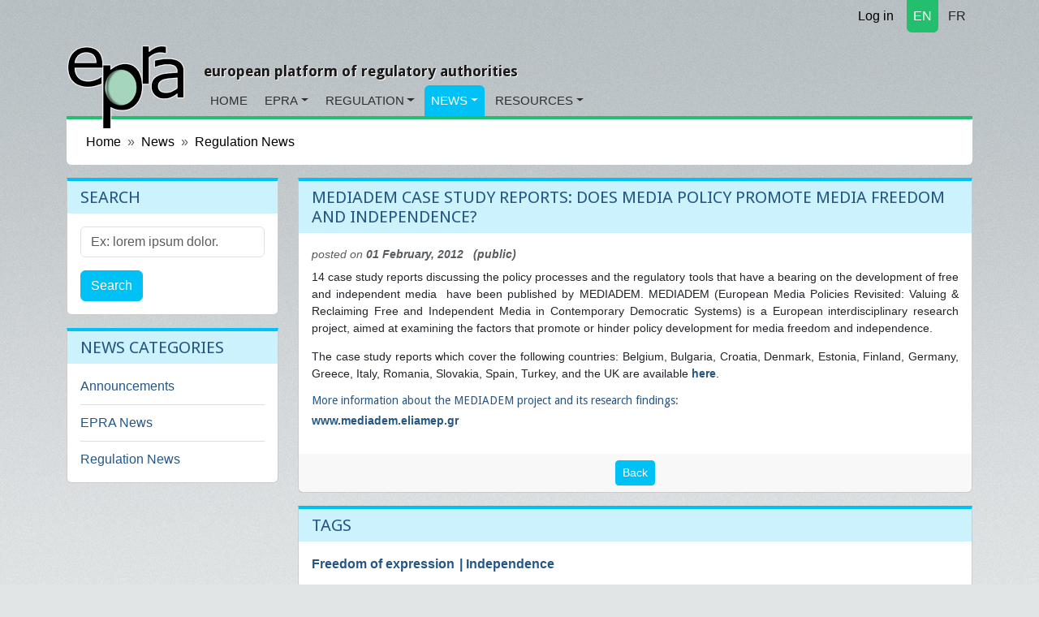

--- FILE ---
content_type: text/html; charset=utf-8
request_url: https://www.epra.org/news/regulation-news/news_items/mediadem-case-study-reports-does-media-policy-promote-media-freedom-and-independence
body_size: 4762
content:
<!DOCTYPE html>
<html lang="en">
<head>
<meta content="text/html; charset=UTF-8" http-equiv="Content-Type">
<meta charset="utf-8">
<meta content="width=device-width, initial-scale=1" name="viewport">
<title>MEDIADEM case study reports: Does media policy promote media freedom and independence?</title>
<meta name="csrf-param" content="authenticity_token" />
<meta name="csrf-token" content="qL-r5jOSMP9CtCUCwCaimaLalNSM1cuG4cSor5pQqsJ8dXG_a2Nai69ztBNn2SzHjVpohNQSf-vUzhYmxeYDjw" />

<link rel="icon" type="image/x-icon" href="/assets/favicon-c564e519.ico" />
<link rel="stylesheet" href="https://fonts.googleapis.com/css?family=Droid+Sans:400,700" />
<link rel="stylesheet" href="https://cdnjs.cloudflare.com/ajax/libs/font-awesome/7.0.1/css/all.min.css" />
<link rel="alternate" type="application/rss+xml" title="RSS" href="https://www.epra.org/news_items.rss" />
<link href="/news/regulation-news/news_items/mediadem-case-study-reports-does-media-policy-promote-media-freedom-and-independence" hreflang="x-default" rel="alternate">
<link href="/fr/news/regulation-news/news_items/mediadem-case-study-reports-does-media-policy-promote-media-freedom-and-independence" hreflang="fr" rel="alternate">

<link rel="stylesheet" href="/assets/application-ba62a293.css" data-turbo-track="reload" />
<link rel="stylesheet" href="https://cdn.ckeditor.com/ckeditor5/43.3.1/ckeditor5.css" />
<script type="importmap" data-turbo-track="reload">{
  "imports": {
    "application": "/assets/application-35a4459b.js",
    "@hotwired/turbo-rails": "/assets/turbo.min-1c2d4fbe.js",
    "@hotwired/stimulus": "/assets/@hotwired--stimulus-132cbc23.js",
    "@hotwired/stimulus-loading": "/assets/stimulus-loading-1fc53fe7.js",
    "stimulus-rails-nested-form": "/assets/stimulus-rails-nested-form-3f712873.js",
    "stimulus-checkbox-select-all": "/assets/stimulus-checkbox-select-all-6e8549ac.js",
    "ckeditor5": "https://cdn.ckeditor.com/ckeditor5/43.3.1/ckeditor5.js",
    "ckeditor5/translations/fr.js": "https://cdn.ckeditor.com/ckeditor5/43.3.1/translations/fr.js",
    "tom-select": "/assets/tom-select-0a17bdf3.js",
    "@orchidjs/sifter": "/assets/@orchidjs--sifter-12acb567.js",
    "@orchidjs/unicode-variants": "/assets/@orchidjs--unicode-variants-4173752d.js",
    "chartkick": "/assets/chartkick-fbe22225.js",
    "Chart.bundle": "https://cdn.jsdelivr.net/npm/chart.js@4.4.1/dist/chart.umd.min.js",
    "controllers/application": "/assets/controllers/application-3affb389.js",
    "controllers/auto_submit_controller": "/assets/controllers/auto_submit_controller-fa9adedf.js",
    "controllers/ckeditor_controller": "/assets/controllers/ckeditor_controller-bd1567d6.js",
    "controllers/hello_controller": "/assets/controllers/hello_controller-708796bd.js",
    "controllers": "/assets/controllers/index-658ddfc1.js",
    "controllers/nested_form_controller": "/assets/controllers/nested_form_controller-2cc7c676.js",
    "controllers/popin_search_controller": "/assets/controllers/popin_search_controller-98ef4f28.js",
    "controllers/tom_select_controller": "/assets/controllers/tom_select_controller-24610ad8.js"
  }
}</script>
<link rel="modulepreload" href="/assets/application-35a4459b.js">
<link rel="modulepreload" href="/assets/turbo.min-1c2d4fbe.js">
<link rel="modulepreload" href="/assets/@hotwired--stimulus-132cbc23.js">
<link rel="modulepreload" href="/assets/stimulus-loading-1fc53fe7.js">
<link rel="modulepreload" href="/assets/stimulus-rails-nested-form-3f712873.js">
<link rel="modulepreload" href="/assets/stimulus-checkbox-select-all-6e8549ac.js">
<link rel="modulepreload" href="https://cdn.ckeditor.com/ckeditor5/43.3.1/ckeditor5.js">
<link rel="modulepreload" href="/assets/tom-select-0a17bdf3.js">
<link rel="modulepreload" href="/assets/@orchidjs--sifter-12acb567.js">
<link rel="modulepreload" href="/assets/@orchidjs--unicode-variants-4173752d.js">
<link rel="modulepreload" href="/assets/chartkick-fbe22225.js">
<link rel="modulepreload" href="https://cdn.jsdelivr.net/npm/chart.js@4.4.1/dist/chart.umd.min.js">
<link rel="modulepreload" href="/assets/controllers/application-3affb389.js">
<link rel="modulepreload" href="/assets/controllers/auto_submit_controller-fa9adedf.js">
<link rel="modulepreload" href="/assets/controllers/ckeditor_controller-bd1567d6.js">
<link rel="modulepreload" href="/assets/controllers/hello_controller-708796bd.js">
<link rel="modulepreload" href="/assets/controllers/index-658ddfc1.js">
<link rel="modulepreload" href="/assets/controllers/nested_form_controller-2cc7c676.js">
<link rel="modulepreload" href="/assets/controllers/popin_search_controller-98ef4f28.js">
<link rel="modulepreload" href="/assets/controllers/tom_select_controller-24610ad8.js">
<script type="module">import "application"</script>
<script src="https://cdn.jsdelivr.net/npm/bootstrap@5.3.2/dist/js/bootstrap.bundle.min.js" crossorigin="anonymous" integrity="sha384-C6RzsynM9kWDrMNeT87bh95OGNyZPhcTNXj1NW7RuBCsyN/o0jlpcV8Qyq46cDfL" defer="defer"></script>
</head>
<body data-action="show" data-controller="news_items">
<div class="container d-flex justify-content-end">
<nav class="nav justify-content-end">
<a class="nav-link link-body-emphasis link-underline" href="/users/sign_in"><i class="fa fa-lock"></i>
Log in
</a></nav>

<nav class="nav justify-content-end section1 langselect">
<a class="nav-link rounded-bottom px-2 active text-white me-1" href="/news/regulation-news/news_items/mediadem-case-study-reports-does-media-policy-promote-media-freedom-and-independence">EN</a>
<a class="nav-link rounded-bottom px-2 text-dark" href="/fr/news/regulation-news/news_items/mediadem-case-study-reports-does-media-policy-promote-media-freedom-and-independence">FR</a>
</nav>

</div>

<nav class="navbar navbar-expand-md">
<div class="container d-flex align-items-end justify-content-start">
<a class="navbar-brand biglogo me-4" href="/"><img src="/assets/epra/logo_big-612c8bb7.png" /></a>
<div class="d-flex flex-column">
<button aria-controls="navbar-header" aria-expanded="false" class="navbar-toggler navbar-toggler-right" data-bs-target="#navbar-header" data-bs-toggle="collapse" type="button">
☰
</button>
<h3 class="baseline hidden-md-down">european platform of regulatory authorities</h3>
<div class="collapse navbar-collapse" id="navbar-header">
<ul class="navbar-nav">
<li class="nav-item rounded-top section1">
<a class="nav-link" href="/">Home</a>
</li>
<li class="nav-item rounded-top section1 dropdown">
<a class="nav-link dropdown-toggle" href="/articles/general-information-on-epra">EPRA</a>
<!-- / Sub menu -->
<div class="dropdown-menu">
<a class="dropdown-item" href="/articles/general-information-on-epra">General Information</a>
<a class="dropdown-item" href="/articles/executive-board">Board</a>
<a class="dropdown-item" href="/articles/epra-secretariat">Secretariat</a>
<a class="dropdown-item" href="/organisations">List of members</a>
<a class="dropdown-item" href="/articles/permanent-observers">Permanent Observers</a>
<a class="dropdown-item" href="/articles/statutes-of-the-european-platform-of-regulatory-authorities-epra">Statutes</a>
<a class="dropdown-item" href="/articles/epra-statement-of-strategy">Strategy</a>
<a class="dropdown-item" href="/articles/epra-annual-work-programme">Work Programme</a>
</div>
</li>
<li class="nav-item rounded-top section1 dropdown">
<a class="nav-link dropdown-toggle" href="/articles/about-regulatory-authorities">Regulation</a>
<!-- / Sub menu -->
<div class="dropdown-menu">
<a class="dropdown-item" href="/articles/about-regulatory-authorities">General information on regulation</a>
<a class="dropdown-item" href="/articles/regulation-worldwide">Regulation worldwide</a>
<a class="dropdown-item" href="/articles/other-platforms-and-networks-of-cooperation-between-regulatory-authorities">Other networks</a>
<a class="dropdown-item" href="/articles/media-legislation">Media Legislation</a>
<a class="dropdown-item" href="/articles/useful-links">Useful Links</a>
</div>
</li>
<li class="nav-item rounded-top section3 dropdown active">
<a class="nav-link dropdown-toggle" href="/news_items">News</a>
<!-- / Sub menu -->
<div class="dropdown-menu">
<a class="dropdown-item" href="/news/announcements">Announcements</a>
<a class="dropdown-item" href="/news/epra-news">EPRA News</a>
<a class="dropdown-item" href="/news/regulation-news">Regulation News</a>
</div>
</li>
<li class="nav-item rounded-top section2 dropdown">
<a class="nav-link dropdown-toggle" href="/attachments">Resources</a>
<!-- / Sub menu -->
<div class="dropdown-menu">
<a class="dropdown-item" href="/attachments">Working papers</a>
<a class="dropdown-item" href="/meetings">Meetings</a>
</div>
</li>
</ul>
</div>
</div>
</div>
</nav>

<main class="container">

<nav aria-label="breadcrumb" style="--bs-breadcrumb-divider: &#39;»&#39;;">
<ol class="breadcrumb">
<li class="breadcrumb-item"><a href="https://www.epra.org/">Home</a></li>
<li class="breadcrumb-item"><a href="/news_items">News</a></li>
<li class="breadcrumb-item"><a href="/news/regulation-news">Regulation News</a></li>
</ol>
</nav>

<div id="flash-messages">

</div>
<div class="row">
<div class="col-md-3">
<div class="card section3">
<div class="card-header">
<h3>Search</h3>
</div>
<div class="card-body">
<form class="search-form" action="/search" accept-charset="UTF-8" method="get"><input type="hidden" name="model" id="model" value="NewsItem" />
<div class="mb-3">
<label class="form-label visually-hidden" for="search">Search</label>
<input type="text" name="search" id="search" class="form-control" placeholder="Ex: lorem ipsum dolor." aria-label="Search" />
</div>
<button name="button" type="submit" class="btn btn-primary">Search</button>
</form></div>
</div>


<div class="card section3">
<div class="card-header">
<h3>News categories</h3>
</div>
<div class="card-body">
<ul class="itemslist list-unstyled">
<div class="list-item"><a href="/news/announcements">Announcements</a></div>
<div class="list-item"><a href="/news/epra-news">EPRA News</a></div>
<div class="list-item"><a href="/news/regulation-news">Regulation News</a></div>
</ul>
</div>
</div>


</div>
<div class="col-md-9">
<div class="card section3">
<div class="card-header">
<h1>MEDIADEM case study reports: Does media policy promote media freedom and independence?</h1>
</div>
<div class="card-body">
<div class="who_and_when">
posted on
<span class="date">
01 February, 2012
</span>
<span class="date">  (public)</span>
</div>

<div class="wysiwygoutput">
<p style="text-align: justify;">
	14 case study reports discussing the policy processes and the regulatory tools that have a bearing on the development of free and independent media&nbsp; have been published by MEDIADEM. MEDIADEM (European Media Policies Revisited: Valuing &amp; Reclaiming Free and Independent Media in Contemporary Democratic Systems) is a European interdisciplinary research project, aimed at examining the factors that promote or hinder policy development for media freedom and independence.</p>
<p style="text-align: justify;">
	The case study reports which cover the following countries: Belgium, Bulgaria, Croatia, Denmark, Estonia, Finland, Germany, Greece, Italy, Romania, Slovakia, Spain, Turkey, and the UK are available<a href="http://www.mediadem.eliamep.gr/findings/"> here</a>.</p>
<h4 style="text-align: justify;">
	More information about the MEDIADEM project and its research findings:</h4>
<p style="text-align: justify;">
	<a href="http://www.mediadem.eliamep.gr">www.mediadem.eliamep.gr</a></p>

</div>
</div>
<div class="card-footer">
<ul class="list-inline text-sm-center">
<li class="list-inline-item">
<a class="btn btn-primary btn-sm" href="javascript:history.back()">Back</a>
</li>
</ul>
</div>
</div>
<div class="card section3">
<div class="card-header">
<h3>Tags</h3>
</div>
<div class="card-body">
<ul class="taglist">
<li><a href="/search?tags=24">Freedom of expression</a></li>
<li><a href="/search?tags=28">Independence</a></li>
</ul>
</div>
</div>
<div class="card section3">
<div class="card-header">
<h3>Countries</h3>
</div>
<div class="card-body">
<ul class="countrylist list-inline">
<li class="list-inline-item"><a href="/search?countries=40">Belgium</a></li>
<li class="list-inline-item"><a href="/search?countries=41">Bulgaria</a></li>
<li class="list-inline-item"><a href="/search?countries=55">Croatia</a></li>
<li class="list-inline-item"><a href="/search?countries=46">Denmark</a></li>
<li class="list-inline-item"><a href="/search?countries=47">Estonia</a></li>
<li class="list-inline-item"><a href="/search?countries=49">Finland</a></li>
<li class="list-inline-item"><a href="/search?countries=45">Germany</a></li>
<li class="list-inline-item"><a href="/search?countries=54">Greece</a></li>
<li class="list-inline-item"><a href="/search?countries=61">Italy</a></li>
<li class="list-inline-item"><a href="/search?countries=72">Romania</a></li>
<li class="list-inline-item"><a href="/search?countries=76">Slovakia</a></li>
<li class="list-inline-item"><a href="/search?countries=48">Spain</a></li>
<li class="list-inline-item"><a href="/search?countries=77">Türkiye</a></li>
<li class="list-inline-item"><a href="/search?countries=51">United Kingdom</a></li>
</ul>
</div>
</div>
<div class="card section3">
<div class="card-header">
<h3>See also</h3>
</div>
<div class="card-body">
<ul class="linklist">
<li>
<a href="/news_items/epra-co-organises-mediadem-s-final-conference">EPRA co-organises MEDIADEM&#39;s final conference</a>
<span class="who_and_when">
posted on
<span class="date">
07 January, 2013
</span>
</span>
</li>
<li>
<a href="/news_items/epra-and-its-role-at-the-centre-of-discussions-at-the-mediadem-conference-update">EPRA and its role at the centre of discussions at the MEDIADEM conference - update</a>
<span class="who_and_when">
posted on
<span class="date">
08 February, 2013
</span>
</span>
</li>
</ul>
</div>
</div>
<div class="card sharing_box section3">
<div class="card-header">
<h3>Share</h3>
</div>
<div class="card-body">
<div class="d-flex gap-2">
<a target="_blank" rel="noopener noreferrer" class="btn btn-linkedin text-white" title="Share on LinkedIn" href="https://www.linkedin.com/sharing/share-offsite/?url=https%3A%2F%2Fwww.epra.org%2Fnews%2Fregulation-news%2Fnews_items%2Fmediadem-case-study-reports-does-media-policy-promote-media-freedom-and-independence"><i class="fab fa-linkedin-in"></i>
LinkedIn
</a><a target="_blank" rel="noopener noreferrer" class="btn btn-dark text-white" title="Share on Twitter" href="https://twitter.com/intent/tweet?url=https%3A%2F%2Fwww.epra.org%2Fnews%2Fregulation-news%2Fnews_items%2Fmediadem-case-study-reports-does-media-policy-promote-media-freedom-and-independence&amp;text=MEDIADEM%20case%20study%20reports%3A%20Does%20media%20policy%20promote%20media%20freedom%20and%20independence%3F"><i class="fab fa-twitter"></i>
Twitter
</a><a target="_blank" rel="noopener noreferrer" class="btn btn-facebook text-white" title="Share on Facebook" href="https://www.facebook.com/sharer/sharer.php?u=https%3A%2F%2Fwww.epra.org%2Fnews%2Fregulation-news%2Fnews_items%2Fmediadem-case-study-reports-does-media-policy-promote-media-freedom-and-independence"><i class="fab fa-facebook-f"></i>
Facebook
</a></div>
</div>
</div>





</div>
</div>

</main>
<footer>
<div class="container">
<div class="row">
<div class="col-md-2 offset-md-2">
<ul class="footerlinks">
<li class="title">Site Information</li>
<li><a href="/articles/statutes-of-the-european-platform-of-regulatory-authorities-epra">Legal mentions</a></li>
<li><a href="/sitemap">Sitemap</a></li>
<li><a href="/articles/epra-secretariat">Contact</a></li>
<li><a href="/faqs">FAQ</a></li>
</ul>
</div>
<div class="col-md-4">
<ul class="list-unstyled footerlinks epralogo">
<li class="list-item title">
EPRA Secretariat
</li>
<li class="list-item">
76 Allée de la Robertsau
<br>
F-67000 Strasbourg
<br>
France
<br>
Phone:
+33 (0) 3 88 41 39 63
</li>
</ul>
</div>
<div class="col-md-2">
<ul class="list-unstyled footerlinks">
<li class="list-item title">Social links</li>
<li class="list-item">
<a href="https://www.epra.org/news_items.rss"><i class="fa fa-rss fa-fw"></i>
Rss feed
</a></li>
<li class="list-item">
<a href="https://twitter.com/epra_media"><i class="fa fa-twitter fa-fw"></i>
Twitter account
</a></li>
<li class="list-item">
<a href="https://www.linkedin.com/company/568389"><i class="fa fa-linkedin fa-fw"></i>
LinkedIn page
</a></li>
</ul>
</div>
</div>
</div>
</footer>

<div class="hide">

</div>
<script src="/assets/application-35a4459b.js"></script>
<script>
  var _gaq = _gaq || [];
  _gaq.push(['_setAccount', 'UA-9055734-1']);
  _gaq.push(['_trackPageview']);
  _gaq.push(['_trackPageLoadTime']);
  
  (function() {
    var ga = document.createElement('script'); ga.type = 'text/javascript'; ga.async = true;
    ga.src = ('https:' == document.location.protocol ? 'https://ssl' : 'http://www') + '.google-analytics.com/ga.js';
    var s = document.getElementsByTagName('script')[0]; s.parentNode.insertBefore(ga, s);
  })();
</script>
</body>
</html>



--- FILE ---
content_type: text/javascript
request_url: https://www.epra.org/assets/controllers/index-658ddfc1.js
body_size: 333
content:
// Import and register all your controllers from the importmap via controllers/**/*_controller
import { application } from "controllers/application"
import { eagerLoadControllersFrom } from "@hotwired/stimulus-loading"
eagerLoadControllersFrom("controllers", application)

// Register stimulus-checkbox-select-all
import CheckboxSelectAll from "stimulus-checkbox-select-all"
application.register("checkbox-select-all", CheckboxSelectAll)
